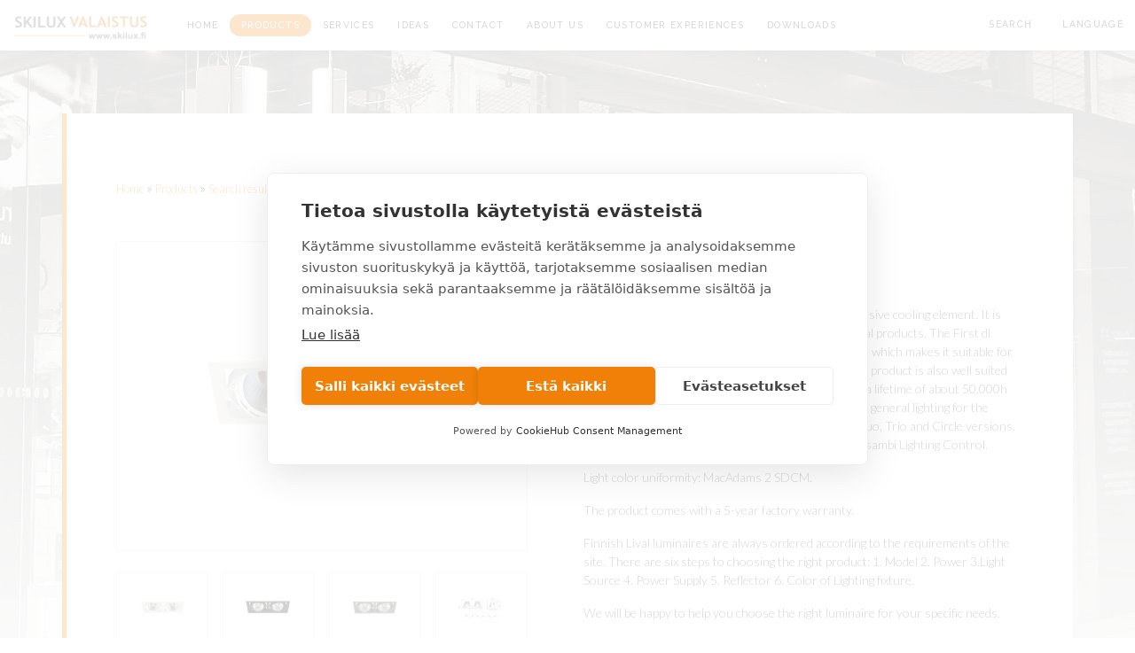

--- FILE ---
content_type: text/html; charset=UTF-8
request_url: https://www.skilux.fi/en/products/search-results/recessed-downlights/property-lighting/first-dl-duo.html
body_size: 5667
content:
<!doctype html>
<html lang="en">
	<head>
		<meta charset="utf-8">
		<meta name="viewport" content="width=device-width, initial-scale=1, shrink-to-fit=no">
		
		<link rel="preconnect" href="https://code.jquery.com">
<link rel="preconnect" href="https://cdnjs.cloudflare.com">
<!-- <link rel="preconnect" href="https://maxcdn.bootstrapcdn.com"> -->
		<!-- <link rel="preload" href=""> -->
		<script defer src="https://code.jquery.com/jquery-3.3.1.min.js" integrity="sha256-FgpCb/KJQlLNfOu91ta32o/NMZxltwRo8QtmkMRdAu8=" crossorigin="anonymous"></script>
<!-- Uncomment two scripts below if one of the following Bootstrap features is used: Alert, Carousel, Collapse, Navbar with collapse, Dropdown, Modal, Tooltip, ScrollSpy or checkbox/radio toggling via button -->
<script defer src="https://cdnjs.cloudflare.com/ajax/libs/popper.js/1.14.7/umd/popper.min.js" integrity="sha384-UO2eT0CpHqdSJQ6hJty5KVphtPhzWj9WO1clHTMGa3JDZwrnQq4sF86dIHNDz0W1" crossorigin="anonymous"></script>
<script defer src="https://stackpath.bootstrapcdn.com/bootstrap/4.3.0/js/bootstrap.min.js" integrity="sha384-7aThvCh9TypR7fIc2HV4O/nFMVCBwyIUKL8XCtKE+8xgCgl/PQGuFsvShjr74PBp" crossorigin="anonymous"></script>
<script defer src="https://cdnjs.cloudflare.com/ajax/libs/lazysizes/4.1.5/lazysizes.min.js" integrity="sha256-I3otyfIRoV0atkNQtZLaP4amnmkQOq0YK5R5RFBd5/0=" crossorigin="anonymous"></script>
<script defer src="https://cdnjs.cloudflare.com/ajax/libs/fancybox/3.5.7/jquery.fancybox.min.js"></script>
<script defer src="https://maps.googleapis.com/maps/api/js?key=AIzaSyAWz6m3ztNkQk_2tQVJ4rDCBNNfZVs4Alc"></script>
<!-- Hyphenopoly -->
<script>
	var Hyphenopoly = {
		require: {
			"fi": "honorificabilitudinitas",
			"en-gb": "Supercalifragilisticexpialidocious"
		},
		paths: {
			patterndir: "/media/layout/js/hyphenator/patterns/",
			maindir: "/media/layout/js/hyphenator/"
		},
		setup: {
			classnames: {
				"hyphenate": {},
			}
		}
	};
</script>
<script defer type="text/javascript" src="https://www.skilux.fi/media/layout/js/hyphenator/hyphenopoly_loader.js?_=1569241704"></script>
<script>
    FontAwesomeConfig = { searchPseudoElements: true };
</script>



<script defer src="https://www.skilux.fi/media/layout/build/js/main.js?_=1574077641"></script>

<!-- Google Tag Manager -->
<script>(function(w,d,s,l,i){w[l]=w[l]||[];w[l].push({'gtm.start':
new Date().getTime(),event:'gtm.js'});var f=d.getElementsByTagName(s)[0],
j=d.createElement(s),dl=l!='dataLayer'?'&l='+l:'';j.async=true;j.src=
'https://www.googletagmanager.com/gtm.js?id='+i+dl;f.parentNode.insertBefore(j,f);
})(window,document,'script','dataLayer','GTM-KBSNXVC');</script>
<!-- End Google Tag Manager -->


<!-- giosg tag -->
<script>
(function(w, t, f) {
  var s='script',o='_giosg',h='https://service.giosg.com',e,n;e=t.createElement(s);e.async=1;e.src=h+'/live2/'+f;
  w[o]=w[o]||function(){(w[o]._e=w[o]._e||[]).push(arguments)};w[o]._c=f;w[o]._h=h;n=t.getElementsByTagName(s)[0];n.parentNode.insertBefore(e,n);
})(window,document,"8534983e-65e5-11e6-9640-00163e98fedb");
</script>
<!-- giosg tag -->
		<link href="https://fonts.googleapis.com/css?family=Raleway:500,600&display=swap" rel="stylesheet">
<link href="https://fonts.googleapis.com/css?family=Lato:300,400,700&display=swap" rel="stylesheet">
<link href="https://cdnjs.cloudflare.com/ajax/libs/fancybox/3.5.7/jquery.fancybox.min.css" rel="stylesheet">

<link rel="stylesheet" href="https://www.skilux.fi/media/layout/build/css/main.css?_=1574077641">
<link rel="stylesheet" href="https://www.skilux.fi/media/layout/build/css/print.css?_=1574077641" media="print">

		<link rel="apple-touch-icon" sizes="57x57" href="https://www.skilux.fi/media/layout/img/favicon/apple-icon-57x57.png?_=1565684024">
<link rel="apple-touch-icon" sizes="60x60" href="https://www.skilux.fi/media/layout/img/favicon/apple-icon-60x60.png?_=1565684024">
<link rel="apple-touch-icon" sizes="72x72" href="https://www.skilux.fi/media/layout/img/favicon/apple-icon-72x72.png?_=1565684024">
<link rel="apple-touch-icon" sizes="76x76" href="https://www.skilux.fi/media/layout/img/favicon/apple-icon-76x76.png?_=1565684024">
<link rel="apple-touch-icon" sizes="114x114" href="https://www.skilux.fi/media/layout/img/favicon/apple-icon-114x114.png?_=1565684024">
<link rel="apple-touch-icon" sizes="120x120" href="https://www.skilux.fi/media/layout/img/favicon/apple-icon-120x120.png?_=1565684024">
<link rel="apple-touch-icon" sizes="144x144" href="https://www.skilux.fi/media/layout/img/favicon/apple-icon-144x144.png?_=1565684024">
<link rel="apple-touch-icon" sizes="152x152" href="https://www.skilux.fi/media/layout/img/favicon/apple-icon-152x152.png?_=1565684024">
<link rel="apple-touch-icon" sizes="180x180" href="https://www.skilux.fi/media/layout/img/favicon/apple-icon-180x180.png?_=1565684024">
<link rel="icon" type="image/png" sizes="192x192"  href="https://www.skilux.fi/media/layout/img/favicon/android-icon-192x192.png?_=1565684024">
<link rel="icon" type="image/png" sizes="32x32" href="https://www.skilux.fi/media/layout/img/favicon/favicon-32x32.png?_=1565684024">
<link rel="icon" type="image/png" sizes="96x96" href="https://www.skilux.fi/media/layout/img/favicon/favicon-96x96.png?_=1565684024">
<link rel="icon" type="image/png" sizes="16x16" href="https://www.skilux.fi/media/layout/img/favicon/favicon-16x16.png?_=1565684024">
<link rel="manifest" href="https://www.skilux.fi/media/layout/img/favicon/manifest.json?_=1565684024">
<meta name="msapplication-TileColor" content="#ffffff">
<meta name="msapplication-TileImage" content="/media/layout/img/favicon/ms-icon-144x144.png?_=1565684024">
<meta name="theme-color" content="#F08007">

		<title>First DL Duo - Lighting - Skilux - www.skilux.fi</title>            
		<meta name="description" content="High performance, passively cooled FIRST DL Duo contains downlights for creating a clean and flush suspended ceiling. Read more!">

		<meta http-equiv="Content-Type" content="text/html; charset=UTF-8" />
<link rel="canonical" href="https://www.skilux.fi/en/products/search-results/recessed-downlights/property-lighting/first-dl-duo.html" />
<link rel="alternate" href="https://www.skilux.fi/en/products/search-results/recessed-downlights/property-lighting/first-dl-duo.html" hreflang="en">
<link rel="alternate" href="https://www.skilux.fi/en/products/search-results/recessed-downlights/property-lighting/first-dl-duo.html" hreflang="x-default">
<meta property="og:title" content="FIRST DL DUO" />
<meta name="twitter:title" content="FIRST DL DUO" />
<meta property="og:description" content="" />

		<!-- Google tag (gtag.js) 
<script async src="https://www.googletagmanager.com/gtag/js?id=G-59Q66LE4BG"></script> 
<script> window.dataLayer = window.dataLayer || []; function gtag(){dataLayer.push(arguments);} gtag('js', new Date()); gtag('config', 'G-59Q66LE4BG'); 
</script> --> 

	</head>
	<body style="background: url(/media/kuvat/cache/skilux_tausta2-2000x2000,q=85.jpg ); background-size:100%; background-repeat:no-repeat">
		<header class="site-header">
			<!-- Google Tag Manager (noscript) -->
<noscript><iframe src="https://www.googletagmanager.com/ns.html?id=GTM-KBSNXVC"
height="0" width="0" style="display:none;visibility:hidden"></iframe></noscript>
<!-- End Google Tag Manager (noscript) -->

<nav class="navbar navbar-expand-lg box-shadow-0-2-4 text-align pr-0 text-center text-lg-left fixed-lg-top">
	<a class="navbar-brand mx-auto" href="https://www.skilux.fi/en"><span class="sr-only">Front page</span><img src="https://www.skilux.fi/media/layout/img/skilux-logo@2x.png" alt="" class="smalllogo"/></a>
	<div class="collapse navbar-collapse d-none d-lg-flex" id="navbarSupportedContent">
		<ul class="navbar-nav mr-auto"><li class="nav-item ">
	<a href="https://www.skilux.fi/en/home.html" class="nav-link ">
		Home
	</a>
</li><li class="nav-item active">
	<a href="https://www.skilux.fi/en/products.html" class="nav-link nav-item__active current">
		Products
	</a>
</li><li class="nav-item ">
	<a href="https://www.skilux.fi/en/services.html" class="nav-link ">
		Services
	</a>
</li><li class="nav-item ">
	<a href="https://www.skilux.fi/en/ideas.html" class="nav-link ">
		Ideas
	</a>
</li><li class="nav-item ">
	<a href="https://www.skilux.fi/en/contact.html" class="nav-link ">
		CONTACT
	</a>
</li><li class="nav-item ">
	<a href="https://www.skilux.fi/en/about-us.html" class="nav-link ">
		About us
	</a>
</li><li class="nav-item ">
	<a href="https://www.skilux.fi/en/customer-experiences.html" class="nav-link ">
		Customer experiences
	</a>
</li><li class="nav-item ">
	<a href="https://www.skilux.fi/en/downloads.html" class="nav-link ">
		Downloads
	</a>
</li></ul> 		<span class="lang-search"><br/></span>
		<ul class="navbar-nav">
			<li class="nav-item js-nav-lang-search">
				<a class="nav-link js-btn-search search">Search</a>
			</li>
			<li class="nav-item js-nav-lang-search">
				<a class="nav-link js-btn-lang en">Language</a>
			</li>
		</ul>
	</div>
</nav>
			<div class="overlay"></div>
<div class="js-sidebar-wrapper">
	<div id="searchSideBar" class="sidebar js-sidebar-search">
		<div class="text-right p-3 d-none d-md-block">
			<a class="btn js-btn-close closebtn close">Close</a>
		</div>
		<div class="p-3">
		
			<div class="row">
<div class="col-12">
<h3>Search</h3>
<div class="searchform">
	<form action="https://www.skilux.fi/en/cms/ajax.html?block=2" method="get" id="js-sidebar-search" class="js-ajax-search">
		<span class="search-icon"><img src="https://www.skilux.fi/media/layout/img/icons/search-icon.svg" style="height:100%; width:100%;" alt="search"/></span>
		<input type="search" name="q" value="" class="pl-5 js-ac-input" id="search-input-ajax"/>
		
		
		<input type="submit" value="Search" class="search_submit ajax-hidden-input"/>
	</form>
</div>
</div>
</div>
<div class="js-search-results-container">
</div>		</div>
	</div>
	<div id="languageSide" class="sidebar js-sidebar-lang">
		<div class="text-right p-3 d-none d-md-block">
			<a class="btn js-btn-close close">Close</a>
		</div>
		<div class="row">
			<div class="col-12 text-center">
				<h3 class="pl-4 text-left">Language</h3>
				<div class="py-3 w-80 btn-group" role="group">
					<a class="btn btn-primary" href="https://www.skilux.fi/en/products/downlights/first-dl-duo.html">In English</a><a class="btn btn-light" href="https://www.skilux.fi/tuotteet/upotettavat-asennusvalaisimet/first-dl-duo.html">Suomeksi</a>				</div>
			</div>
		</div>
	</div>
	<div id="mobileNavigation" class="sidebar js-sidebar-menu">
		<div class="text-right p-3 d-none d-md-block" style="z-index:1000">
			<a class="btn js-btn-close close">Close</a>
		</div>
				<h3 class="pl-4 text-left">Menu</h3>
				<!--<nav class="navbar navbar-expand-lg">-->
				<div class="d-none d-lg-block">
					<div class="collapse navbar-collapse d-lg-none" id="navbarSupportedContentMobile">
    					<ul class="navbar-nav mr-auto"><li class="nav-item ">
	<a href="https://www.skilux.fi/en/home.html" class="nav-link ">
		Home
	</a>
</li><li class="nav-item active">
	<a href="https://www.skilux.fi/en/products.html" class="nav-link nav-item__active current">
		Products
	</a>
</li><li class="nav-item ">
	<a href="https://www.skilux.fi/en/services.html" class="nav-link ">
		Services
	</a>
</li><li class="nav-item ">
	<a href="https://www.skilux.fi/en/ideas.html" class="nav-link ">
		Ideas
	</a>
</li><li class="nav-item ">
	<a href="https://www.skilux.fi/en/contact.html" class="nav-link ">
		CONTACT
	</a>
</li><li class="nav-item ">
	<a href="https://www.skilux.fi/en/about-us.html" class="nav-link ">
		About us
	</a>
</li><li class="nav-item ">
	<a href="https://www.skilux.fi/en/customer-experiences.html" class="nav-link ">
		Customer experiences
	</a>
</li><li class="nav-item ">
	<a href="https://www.skilux.fi/en/downloads.html" class="nav-link ">
		Downloads
	</a>
</li></ul>					</div>
				</div>
				<div class="navbar d-lg-none pt-md-8">
				<h3 class="pl-4 text-left d-none d-md-block">Menu</h3>
					<div class="collapse navbar-collapse d-lg-none" id="navbarSupportedContentTablet">
    					<ul class="navbar-nav mr-auto"><li class="nav-item ">
	<a href="https://www.skilux.fi/en/home.html" class="nav-link ">
		Home
	</a>
</li><li class="nav-item active">
	<a href="https://www.skilux.fi/en/products.html" class="nav-link nav-item__active current">
		Products
	</a>
</li><li class="nav-item ">
	<a href="https://www.skilux.fi/en/services.html" class="nav-link ">
		Services
	</a>
</li><li class="nav-item ">
	<a href="https://www.skilux.fi/en/ideas.html" class="nav-link ">
		Ideas
	</a>
</li><li class="nav-item ">
	<a href="https://www.skilux.fi/en/contact.html" class="nav-link ">
		CONTACT
	</a>
</li><li class="nav-item ">
	<a href="https://www.skilux.fi/en/about-us.html" class="nav-link ">
		About us
	</a>
</li><li class="nav-item ">
	<a href="https://www.skilux.fi/en/customer-experiences.html" class="nav-link ">
		Customer experiences
	</a>
</li><li class="nav-item ">
	<a href="https://www.skilux.fi/en/downloads.html" class="nav-link ">
		Downloads
	</a>
</li></ul>					</div>
				</div>
	</div>
</div>
		</header>
		<main class="site-main">
			<div class="container  my-5 my-md-8 bg-white py-6half px-3 px-md-5half box-shadow-0-2-4 border-left-5 border-orange">
			<div class="bcactiveblack"><ul class="breadcrumb"><li><a href="https://www.skilux.fi/en/home.html">Home</a> <span class="divider">&raquo; </span></li><li><a href="https://www.skilux.fi/en/products.html">Products</a> <span class="divider">&raquo; </span></li><li><a href="https://www.skilux.fi/en/products/search-results.html">Search results</a> <span class="divider">&raquo; </span></li><li><a href="https://www.skilux.fi/en/products/search-results/recessed-downlights.html">Recessed downlights</a> <span class="divider">&raquo; </span></li><li><a href="https://www.skilux.fi/en/products/search-results/recessed-downlights/property-lighting.html">Property lighting</a> <span class="divider">&raquo; </span></li><li class="active"><a href="https://www.skilux.fi/en/products/downlights/first-dl-duo.html">FIRST DL DUO</a></li></ul></div>				<div class="row">
	<div class="col-12 product-page">
		<div class="row">
			<div class="col-12 col-md-6 pr-3 pr-md-5 mb-4 mb-md-0">
				
					
					<div class="row">
						<div class="col-12">
							<div class="product-page__main-image-holder text-center mb-4">
								<a class="js-main-product-img cursor-pointer" data-fancybox-trigger="gallery"><i class="fal fa-expand fa-2x "></i></a>
								<img class="js-main-product-img-thumb lazyload img-fluid" src="https://www.skilux.fi/media/tuotekuvat/cache/first-dl-duo-valkoinen-390x312,q=85.jpg" data-src="/media/tuotekuvat/cache/first-dl-duo-valkoinen-390x312,q=85.jpg" alt="first-dl-duo-valkoinen.jpg" />
							</div>
						</div>
					</div>
					
				
					
				
					
				
					
				
					
				
					
				
				<div class="row product-page__small-images">
					
						<div class="col-3 px-2 mb-3">
							<div class="js-small-product-img-holder product-page__small-image-holder cursor-pointer text-center" data-index="1">
								<div class="js-small-product-img d-none" data-fancybox="gallery" data-src="/media/tuotekuvat/cache/first-dl-duo-valkoinen-1920x1280,q=85.jpg" data-medium-src="/media/tuotekuvat/cache/first-dl-duo-valkoinen-390x312,q=85.jpg"></div>
								<img class="img-fluid lazyload" src="https://www.skilux.fi/media/tuotekuvat/cache/first-dl-duo-valkoinen-92x71,c,q=85.jpg" data-src="/media/tuotekuvat/cache/first-dl-duo-valkoinen-92x71,c,q=85.jpg" alt="first-dl-duo-valkoinen.jpg" />
							</div>
						</div>
					
						<div class="col-3 px-2 mb-3">
							<div class="js-small-product-img-holder product-page__small-image-holder cursor-pointer text-center" data-index="2">
								<div class="js-small-product-img d-none" data-fancybox="gallery" data-src="/media/tuotekuvat/cache/first-dl-duo-musta-1920x1280,q=85.jpg" data-medium-src="/media/tuotekuvat/cache/first-dl-duo-musta-390x312,q=85.jpg"></div>
								<img class="img-fluid lazyload" src="https://www.skilux.fi/media/tuotekuvat/cache/first-dl-duo-musta-92x71,c,q=85.jpg" data-src="/media/tuotekuvat/cache/first-dl-duo-musta-92x71,c,q=85.jpg" alt="first-dl-duo-musta.jpg" />
							</div>
						</div>
					
						<div class="col-3 px-2 mb-3">
							<div class="js-small-product-img-holder product-page__small-image-holder cursor-pointer text-center" data-index="3">
								<div class="js-small-product-img d-none" data-fancybox="gallery" data-src="/media/tuotekuvat/cache/first-dl-duo-hopea-1920x1280,q=85.jpg" data-medium-src="/media/tuotekuvat/cache/first-dl-duo-hopea-390x312,q=85.jpg"></div>
								<img class="img-fluid lazyload" src="https://www.skilux.fi/media/tuotekuvat/cache/first-dl-duo-hopea-92x71,c,q=85.jpg" data-src="/media/tuotekuvat/cache/first-dl-duo-hopea-92x71,c,q=85.jpg" alt="first-dl-duo-hopea.jpg" />
							</div>
						</div>
					
						<div class="col-3 px-2 mb-3">
							<div class="js-small-product-img-holder product-page__small-image-holder cursor-pointer text-center" data-index="4">
								<div class="js-small-product-img d-none" data-fancybox="gallery" data-src="/media/tuotekuvat/cache/first-dl-duo-mitat-1920x1280,q=85.jpg" data-medium-src="/media/tuotekuvat/cache/first-dl-duo-mitat-390x312,q=85.jpg"></div>
								<img class="img-fluid lazyload" src="https://www.skilux.fi/media/tuotekuvat/cache/first-dl-duo-mitat-92x71,c,q=85.jpg" data-src="/media/tuotekuvat/cache/first-dl-duo-mitat-92x71,c,q=85.jpg" alt="first-dl-duo-mitat.jpg" />
							</div>
						</div>
					
						<div class="col-3 px-2 mb-3">
							<div class="js-small-product-img-holder product-page__small-image-holder cursor-pointer text-center" data-index="5">
								<div class="js-small-product-img d-none" data-fancybox="gallery" data-src="/media/tuotekuvat/cache/cob1206-_led-valonjakoka-cc-88yra-cc-88t-1920x1280.png" data-medium-src="/media/tuotekuvat/cache/cob1206-_led-valonjakoka-cc-88yra-cc-88t-390x312.png"></div>
								<img class="img-fluid lazyload" src="https://www.skilux.fi/media/tuotekuvat/cache/cob1206-_led-valonjakoka-cc-88yra-cc-88t-92x71,c.png" data-src="/media/tuotekuvat/cache/cob1206-_led-valonjakoka-cc-88yra-cc-88t-92x71,c.png" alt="cob1206-_led-valonjakoka-cc-88yra-cc-88t.png" />
							</div>
						</div>
					
						<div class="col-3 px-2 mb-3">
							<div class="js-small-product-img-holder product-page__small-image-holder cursor-pointer text-center" data-index="6">
								<div class="js-small-product-img d-none" data-fancybox="gallery" data-src="/media/tuotekuvat/cache/cob1212-_led-valonjakoka-cc-88yra-cc-88t-1920x1280.png" data-medium-src="/media/tuotekuvat/cache/cob1212-_led-valonjakoka-cc-88yra-cc-88t-390x312.png"></div>
								<img class="img-fluid lazyload" src="https://www.skilux.fi/media/tuotekuvat/cache/cob1212-_led-valonjakoka-cc-88yra-cc-88t-92x71,c.png" data-src="/media/tuotekuvat/cache/cob1212-_led-valonjakoka-cc-88yra-cc-88t-92x71,c.png" alt="cob1212-_led-valonjakoka-cc-88yra-cc-88t.png" />
							</div>
						</div>
					
				</div>
			</div>
			<div class="col-12 col-md-6 text-gray-800 product-description">
				<h1 class="mb-4">FIRST DL DUO</h1>
				
					<p>First dl downlight is a powerful lighting fixture with passive cooling element. It is perfect for illuminate general areas as well as individual products. The First dl luminaire is easy to divert with its wide turning radius, which makes it suitable for both spot lighting and general commercial lighting. The product is also well suited for lighting walls and shelves. This lighting fixture has a lifetime of about 50,000h (L80 B10). With this product we have implemented eg. general lighting for the clothing store and cafe. First dl is available in Single, Duo, Trio and Circle versions. The product is also available with Dali Dimming or Casambi Lighting Control.</p>

<p>Light color uniformity: MacAdams 2 SDCM.</p>

<p>The product comes with a 5-year factory warranty.</p>

<p>Finnish Lival luminaires are always ordered according to the requirements of the site. There are six steps to choosing the right product: 1. Model 2. Power 3.Light Source 4. Power Supply 5. Reflector 6. Color of Lighting fixture.</p>

<p>We will be happy to help you choose the right luminaire for your specific needs.</p>
				
			</div>
		</div>
		
		<div class="row">
			<div class="col-12 mt-6">
				<div class="d-flex flex-column flex-md-row mb-5 product-page__toggle-holder">
					<a href="#" class="js-product-info-toggler product-page__toggler active text-center px-5 text-uppercase mb-4 mb-md-0" data-target="info">Detailed Information</a>
					<a href="#" class="js-product-info-toggler product-page__toggler text-center px-5 text-uppercase" data-target="downloads">File download</a>
				</div>
				<div class="js-product-info product-page__info-holder" id="info">
					<div class="row no-gutters product-page__info-row text-center text-sm-left">
						<div class="col-12 col-sm-4 pt-2 pb-1 py-sm-3 px-5">
							Power
						</div>
						<div class="col-12 col-sm-8 pt-1 pb-2 py-sm-3 px-5">
							10W-55W
						</div>
					</div>
					<div class="row no-gutters product-page__info-row text-center text-sm-left">
						<div class="col-12 col-sm-4 pt-2 pb-1 py-sm-3 px-5">
							Luminous flux
						</div>
						<div class="col-12 col-sm-8 pt-1 pb-2 py-sm-3 px-5">
							1150lm-7225lm
						</div>
					</div>
					<div class="row no-gutters product-page__info-row text-center text-sm-left">
						<div class="col-12 col-sm-4 pt-2 pb-1 py-sm-3 px-5">
							Light source
						</div>
						<div class="col-12 col-sm-8 pt-1 pb-2 py-sm-3 px-5">
							CRI 80+  2700K, 3000K, 4000K, 5000K, CRI 90+ BLL  2700K, 3000K, 3500K, 4000K, Brilliant vivid 3000K, 4000K, 5000K, Meat 2000K, Bakery 2400K
						</div>
					</div>
					<div class="row no-gutters product-page__info-row text-center text-sm-left">
						<div class="col-12 col-sm-4 pt-2 pb-1 py-sm-3 px-5">
							Colour
						</div>
						<div class="col-12 col-sm-8 pt-1 pb-2 py-sm-3 px-5">
							White (RAL 9016), Silver (~RAL 9006), Black (RAL 9005)
						</div>
					</div>
					<div class="row no-gutters product-page__info-row text-center text-sm-left">
						<div class="col-12 col-sm-4 pt-2 pb-1 py-sm-3 px-5">
							Reflector
						</div>
						<div class="col-12 col-sm-8 pt-1 pb-2 py-sm-3 px-5">
							COB 1206: 10°, 24°, 30°, 50° / COB 1212: 20°, 40°, 60°
						</div>
					</div>
					<div class="row no-gutters product-page__info-row text-center text-sm-left">
						<div class="col-12 col-sm-4 pt-2 pb-1 py-sm-3 px-5">
							Dimming option
						</div>
						<div class="col-12 col-sm-8 pt-1 pb-2 py-sm-3 px-5">
							
								Yes
							
						</div>
					</div>
				</div>
				<div class="js-product-info product-page__downloads-holder d-none" id="downloads">
					<div class="row">
						
					</div>
				</div>
			</div>
		</div>
		
	</div>
</div>			</div>
			<div class="container">
			  				</div>
		</main>
		<footer class="site-footer">
			<div class="container-fluid js-mobile-footer d-lg-none text-center">
	<div class="row py-3 align-items-center mobilefooter">
		<div class="col-3 col-sm-4 js-sidebar-toggle-wrapper">
			<a class="btn js-btn-search js-mobile-open search js-btn-search-mobile">Search</a>
			<a class="btn js-btn-close close mobileclose js-mobile-close js-btn-search-mobile-close">Search</a>
		</div>
		<div class="col-3 col-sm-4 js-sidebar-toggle-wrapper">
			<a class="btn js-btn-lang en js-mobile-open js-btn-lang-mobile">Language</a>
			<a class="btn js-btn-close close mobileclose js-mobile-close js-btn-lang-mobile-close">Language</a>
		</div>
		<div class="col-3 col-sm-4 js-sidebar-toggle-wrapper">
			<a class="btn js-btn-menu menu js-mobile-open js-btn-menu-mobile">Menu</a>
			<a class="btn js-btn-close close mobileclose js-mobile-close js-btn-menu-mobile-close">Menu</a>
		</div>
	</div>
</div>

<div class="container-fluid footer">
	<div class="container">
	<div class="row justify-content-between text-center text-md-left py-5 mt-5">
		<div class="col-12 col-md-4">
		<div class="row">
	<div class="col-12">
		<div class="editor"><h5 class="orange">SKILUX OY</h5>

<p><strong>Home Office</strong><br />
Ruosilantie 10, 00390 Helsinki,<br />
tel. +358 (0)20 743 4484<br />
asiakaspalvelu@skilux.fi</p>		</div>
	</div>
</div>		</div>
		<div class="col-12 col-md-4 text-md-right">
		<div class="d-flex justify-content-end flex-column flex-md-row">
</p>

<p><img src="https://www.skilux.fi/media/cache/tilaajavastuu_logo-300x300.png" class="footer__logo" alt=""/></p>
</div>
<p>© 2019 Skilux Oy. All rights reserved</p>		</div>
	</div>
	</div>
</div>
		</footer>
	</body>
</html>

--- FILE ---
content_type: image/svg+xml
request_url: https://www.skilux.fi/media/layout/img/icons/search-icon.svg
body_size: 376
content:
<?xml version="1.0" encoding="UTF-8"?>
<svg width="14px" height="14px" viewBox="0 0 14 14" version="1.1" xmlns="http://www.w3.org/2000/svg" xmlns:xlink="http://www.w3.org/1999/xlink">
    <!-- Generator: Sketch 55.2 (78181) - https://sketchapp.com -->
    <title>search-icon</title>
    <desc>Created with Sketch.</desc>
    <g id="Page-1" stroke="none" stroke-width="1" fill="none" fill-rule="evenodd" stroke-linecap="round" stroke-linejoin="round">
        <g id="Desktop---Skilux---01---Frontpage" transform="translate(-1233.000000, -31.000000)" stroke="#3B3B3B" stroke-width="0.583333333">
            <g id="Navi">
                <g id="Haku-Closed" transform="translate(1233.000000, 31.000000)">
                    <g id="search-icon">
                        <circle id="Oval" cx="5.54166667" cy="5.54166667" r="5.25"></circle>
                        <path d="M13.7083333,13.7083333 L9.25304222,9.25304222" id="Path"></path>
                    </g>
                </g>
            </g>
        </g>
    </g>
</svg>